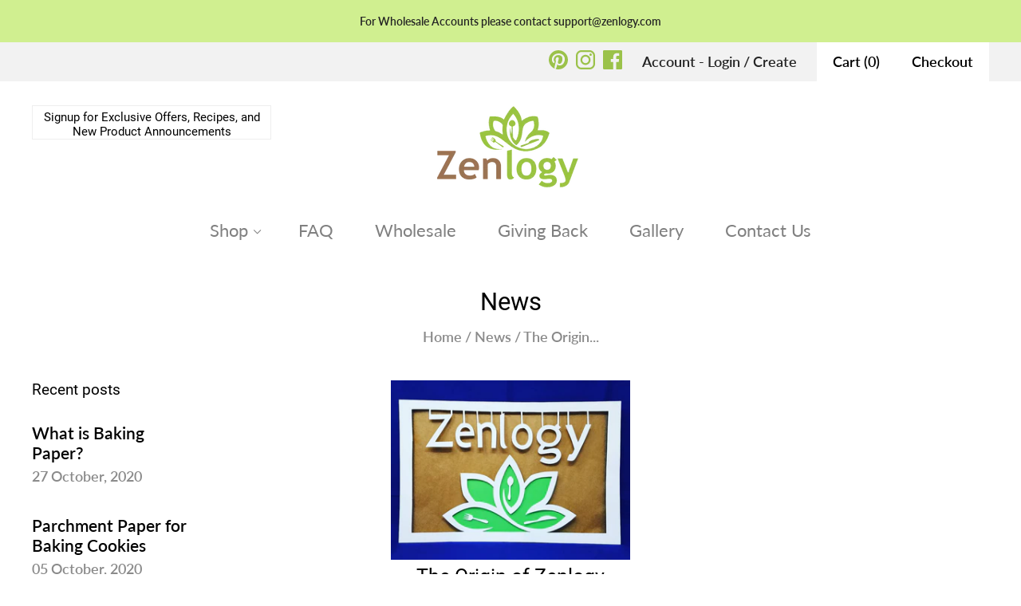

--- FILE ---
content_type: text/html; charset=utf-8
request_url: https://www.zenlogy.com/blogs/news/zenlogy-how-we-grew-from-a-dream-to-a-reality
body_size: 19315
content:
<meta name="facebook-domain-verification" content="elwr5uma1ui52qwacg5p42owgy8p6b" />


<!doctype html>
<html
  class="
    no-js
    loading
  "
>
<head>
  
 <meta name="p:domain_verify" content="a3ec703eb2944a8b91a1cea72bec68bf"/>

  <meta charset="utf-8">
  <meta http-equiv="X-UA-Compatible" content="IE=edge,chrome=1">

  <title> 
    The Origin of Zenlogy

    

    

    
  </title>

  
    <meta name="description" content="Like many brands, our story begins with the need for a product that didn’t exist. In 2014, while searching online for pre-cut parchment paper sheets, Zenlogy founder Jaya Patel quickly discovered that there was no option for unbleached parchment paper -- a healthier option that foregoes the use of a chlorine wash to bl" />
  

  
    <link rel="shortcut icon" href="//www.zenlogy.com/cdn/shop/files/zenlogy_logo1_400x214_879a36c3-7acb-44b7-a9df-7a414ad54fc0_32x32.png?v=1613164103" type="image/png" />
  

  <link rel="canonical" href="https://www.zenlogy.com/blogs/news/zenlogy-how-we-grew-from-a-dream-to-a-reality" />
  <meta name="viewport" content="width=device-width,initial-scale=1" />

  <script>window.performance && window.performance.mark && window.performance.mark('shopify.content_for_header.start');</script><meta name="google-site-verification" content="47LNfaXtDnZYnrri6IkCRFbalxqENs4dMDIiMxNXE5w">
<meta id="shopify-digital-wallet" name="shopify-digital-wallet" content="/16865683/digital_wallets/dialog">
<meta name="shopify-checkout-api-token" content="bbf8af30ce4493346c0d0dc4eae7547c">
<meta id="in-context-paypal-metadata" data-shop-id="16865683" data-venmo-supported="false" data-environment="production" data-locale="en_US" data-paypal-v4="true" data-currency="USD">
<link rel="alternate" type="application/atom+xml" title="Feed" href="/blogs/news.atom" />
<script async="async" src="/checkouts/internal/preloads.js?locale=en-US"></script>
<script id="apple-pay-shop-capabilities" type="application/json">{"shopId":16865683,"countryCode":"US","currencyCode":"USD","merchantCapabilities":["supports3DS"],"merchantId":"gid:\/\/shopify\/Shop\/16865683","merchantName":"Zenlogy","requiredBillingContactFields":["postalAddress","email"],"requiredShippingContactFields":["postalAddress","email"],"shippingType":"shipping","supportedNetworks":["visa","masterCard","amex","discover","elo","jcb"],"total":{"type":"pending","label":"Zenlogy","amount":"1.00"},"shopifyPaymentsEnabled":true,"supportsSubscriptions":true}</script>
<script id="shopify-features" type="application/json">{"accessToken":"bbf8af30ce4493346c0d0dc4eae7547c","betas":["rich-media-storefront-analytics"],"domain":"www.zenlogy.com","predictiveSearch":true,"shopId":16865683,"locale":"en"}</script>
<script>var Shopify = Shopify || {};
Shopify.shop = "zenlogy.myshopify.com";
Shopify.locale = "en";
Shopify.currency = {"active":"USD","rate":"1.0"};
Shopify.country = "US";
Shopify.theme = {"name":"Grid -- WPD","id":128212533430,"schema_name":"Grid","schema_version":"4.2.0","theme_store_id":718,"role":"main"};
Shopify.theme.handle = "null";
Shopify.theme.style = {"id":null,"handle":null};
Shopify.cdnHost = "www.zenlogy.com/cdn";
Shopify.routes = Shopify.routes || {};
Shopify.routes.root = "/";</script>
<script type="module">!function(o){(o.Shopify=o.Shopify||{}).modules=!0}(window);</script>
<script>!function(o){function n(){var o=[];function n(){o.push(Array.prototype.slice.apply(arguments))}return n.q=o,n}var t=o.Shopify=o.Shopify||{};t.loadFeatures=n(),t.autoloadFeatures=n()}(window);</script>
<script id="shop-js-analytics" type="application/json">{"pageType":"article"}</script>
<script defer="defer" async type="module" src="//www.zenlogy.com/cdn/shopifycloud/shop-js/modules/v2/client.init-shop-cart-sync_BT-GjEfc.en.esm.js"></script>
<script defer="defer" async type="module" src="//www.zenlogy.com/cdn/shopifycloud/shop-js/modules/v2/chunk.common_D58fp_Oc.esm.js"></script>
<script defer="defer" async type="module" src="//www.zenlogy.com/cdn/shopifycloud/shop-js/modules/v2/chunk.modal_xMitdFEc.esm.js"></script>
<script type="module">
  await import("//www.zenlogy.com/cdn/shopifycloud/shop-js/modules/v2/client.init-shop-cart-sync_BT-GjEfc.en.esm.js");
await import("//www.zenlogy.com/cdn/shopifycloud/shop-js/modules/v2/chunk.common_D58fp_Oc.esm.js");
await import("//www.zenlogy.com/cdn/shopifycloud/shop-js/modules/v2/chunk.modal_xMitdFEc.esm.js");

  window.Shopify.SignInWithShop?.initShopCartSync?.({"fedCMEnabled":true,"windoidEnabled":true});

</script>
<script>(function() {
  var isLoaded = false;
  function asyncLoad() {
    if (isLoaded) return;
    isLoaded = true;
    var urls = ["https:\/\/instafeed.nfcube.com\/cdn\/.js?shop=zenlogy.myshopify.com","https:\/\/static.klaviyo.com\/onsite\/js\/klaviyo.js?company_id=M2Hcvr\u0026shop=zenlogy.myshopify.com","https:\/\/cdn.ryviu.com\/v\/static\/js\/app.js?n=1\u0026shop=zenlogy.myshopify.com"];
    for (var i = 0; i < urls.length; i++) {
      var s = document.createElement('script');
      s.type = 'text/javascript';
      s.async = true;
      s.src = urls[i];
      var x = document.getElementsByTagName('script')[0];
      x.parentNode.insertBefore(s, x);
    }
  };
  if(window.attachEvent) {
    window.attachEvent('onload', asyncLoad);
  } else {
    window.addEventListener('load', asyncLoad, false);
  }
})();</script>
<script id="__st">var __st={"a":16865683,"offset":-25200,"reqid":"a4dd9727-2fa5-45dd-903b-898d14b3abe4-1769099101","pageurl":"www.zenlogy.com\/blogs\/news\/zenlogy-how-we-grew-from-a-dream-to-a-reality","s":"articles-28637659190","u":"c4b065f586e3","p":"article","rtyp":"article","rid":28637659190};</script>
<script>window.ShopifyPaypalV4VisibilityTracking = true;</script>
<script id="captcha-bootstrap">!function(){'use strict';const t='contact',e='account',n='new_comment',o=[[t,t],['blogs',n],['comments',n],[t,'customer']],c=[[e,'customer_login'],[e,'guest_login'],[e,'recover_customer_password'],[e,'create_customer']],r=t=>t.map((([t,e])=>`form[action*='/${t}']:not([data-nocaptcha='true']) input[name='form_type'][value='${e}']`)).join(','),a=t=>()=>t?[...document.querySelectorAll(t)].map((t=>t.form)):[];function s(){const t=[...o],e=r(t);return a(e)}const i='password',u='form_key',d=['recaptcha-v3-token','g-recaptcha-response','h-captcha-response',i],f=()=>{try{return window.sessionStorage}catch{return}},m='__shopify_v',_=t=>t.elements[u];function p(t,e,n=!1){try{const o=window.sessionStorage,c=JSON.parse(o.getItem(e)),{data:r}=function(t){const{data:e,action:n}=t;return t[m]||n?{data:e,action:n}:{data:t,action:n}}(c);for(const[e,n]of Object.entries(r))t.elements[e]&&(t.elements[e].value=n);n&&o.removeItem(e)}catch(o){console.error('form repopulation failed',{error:o})}}const l='form_type',E='cptcha';function T(t){t.dataset[E]=!0}const w=window,h=w.document,L='Shopify',v='ce_forms',y='captcha';let A=!1;((t,e)=>{const n=(g='f06e6c50-85a8-45c8-87d0-21a2b65856fe',I='https://cdn.shopify.com/shopifycloud/storefront-forms-hcaptcha/ce_storefront_forms_captcha_hcaptcha.v1.5.2.iife.js',D={infoText:'Protected by hCaptcha',privacyText:'Privacy',termsText:'Terms'},(t,e,n)=>{const o=w[L][v],c=o.bindForm;if(c)return c(t,g,e,D).then(n);var r;o.q.push([[t,g,e,D],n]),r=I,A||(h.body.append(Object.assign(h.createElement('script'),{id:'captcha-provider',async:!0,src:r})),A=!0)});var g,I,D;w[L]=w[L]||{},w[L][v]=w[L][v]||{},w[L][v].q=[],w[L][y]=w[L][y]||{},w[L][y].protect=function(t,e){n(t,void 0,e),T(t)},Object.freeze(w[L][y]),function(t,e,n,w,h,L){const[v,y,A,g]=function(t,e,n){const i=e?o:[],u=t?c:[],d=[...i,...u],f=r(d),m=r(i),_=r(d.filter((([t,e])=>n.includes(e))));return[a(f),a(m),a(_),s()]}(w,h,L),I=t=>{const e=t.target;return e instanceof HTMLFormElement?e:e&&e.form},D=t=>v().includes(t);t.addEventListener('submit',(t=>{const e=I(t);if(!e)return;const n=D(e)&&!e.dataset.hcaptchaBound&&!e.dataset.recaptchaBound,o=_(e),c=g().includes(e)&&(!o||!o.value);(n||c)&&t.preventDefault(),c&&!n&&(function(t){try{if(!f())return;!function(t){const e=f();if(!e)return;const n=_(t);if(!n)return;const o=n.value;o&&e.removeItem(o)}(t);const e=Array.from(Array(32),(()=>Math.random().toString(36)[2])).join('');!function(t,e){_(t)||t.append(Object.assign(document.createElement('input'),{type:'hidden',name:u})),t.elements[u].value=e}(t,e),function(t,e){const n=f();if(!n)return;const o=[...t.querySelectorAll(`input[type='${i}']`)].map((({name:t})=>t)),c=[...d,...o],r={};for(const[a,s]of new FormData(t).entries())c.includes(a)||(r[a]=s);n.setItem(e,JSON.stringify({[m]:1,action:t.action,data:r}))}(t,e)}catch(e){console.error('failed to persist form',e)}}(e),e.submit())}));const S=(t,e)=>{t&&!t.dataset[E]&&(n(t,e.some((e=>e===t))),T(t))};for(const o of['focusin','change'])t.addEventListener(o,(t=>{const e=I(t);D(e)&&S(e,y())}));const B=e.get('form_key'),M=e.get(l),P=B&&M;t.addEventListener('DOMContentLoaded',(()=>{const t=y();if(P)for(const e of t)e.elements[l].value===M&&p(e,B);[...new Set([...A(),...v().filter((t=>'true'===t.dataset.shopifyCaptcha))])].forEach((e=>S(e,t)))}))}(h,new URLSearchParams(w.location.search),n,t,e,['guest_login'])})(!0,!0)}();</script>
<script integrity="sha256-4kQ18oKyAcykRKYeNunJcIwy7WH5gtpwJnB7kiuLZ1E=" data-source-attribution="shopify.loadfeatures" defer="defer" src="//www.zenlogy.com/cdn/shopifycloud/storefront/assets/storefront/load_feature-a0a9edcb.js" crossorigin="anonymous"></script>
<script data-source-attribution="shopify.dynamic_checkout.dynamic.init">var Shopify=Shopify||{};Shopify.PaymentButton=Shopify.PaymentButton||{isStorefrontPortableWallets:!0,init:function(){window.Shopify.PaymentButton.init=function(){};var t=document.createElement("script");t.src="https://www.zenlogy.com/cdn/shopifycloud/portable-wallets/latest/portable-wallets.en.js",t.type="module",document.head.appendChild(t)}};
</script>
<script data-source-attribution="shopify.dynamic_checkout.buyer_consent">
  function portableWalletsHideBuyerConsent(e){var t=document.getElementById("shopify-buyer-consent"),n=document.getElementById("shopify-subscription-policy-button");t&&n&&(t.classList.add("hidden"),t.setAttribute("aria-hidden","true"),n.removeEventListener("click",e))}function portableWalletsShowBuyerConsent(e){var t=document.getElementById("shopify-buyer-consent"),n=document.getElementById("shopify-subscription-policy-button");t&&n&&(t.classList.remove("hidden"),t.removeAttribute("aria-hidden"),n.addEventListener("click",e))}window.Shopify?.PaymentButton&&(window.Shopify.PaymentButton.hideBuyerConsent=portableWalletsHideBuyerConsent,window.Shopify.PaymentButton.showBuyerConsent=portableWalletsShowBuyerConsent);
</script>
<script data-source-attribution="shopify.dynamic_checkout.cart.bootstrap">document.addEventListener("DOMContentLoaded",(function(){function t(){return document.querySelector("shopify-accelerated-checkout-cart, shopify-accelerated-checkout")}if(t())Shopify.PaymentButton.init();else{new MutationObserver((function(e,n){t()&&(Shopify.PaymentButton.init(),n.disconnect())})).observe(document.body,{childList:!0,subtree:!0})}}));
</script>
<link id="shopify-accelerated-checkout-styles" rel="stylesheet" media="screen" href="https://www.zenlogy.com/cdn/shopifycloud/portable-wallets/latest/accelerated-checkout-backwards-compat.css" crossorigin="anonymous">
<style id="shopify-accelerated-checkout-cart">
        #shopify-buyer-consent {
  margin-top: 1em;
  display: inline-block;
  width: 100%;
}

#shopify-buyer-consent.hidden {
  display: none;
}

#shopify-subscription-policy-button {
  background: none;
  border: none;
  padding: 0;
  text-decoration: underline;
  font-size: inherit;
  cursor: pointer;
}

#shopify-subscription-policy-button::before {
  box-shadow: none;
}

      </style>

<script>window.performance && window.performance.mark && window.performance.mark('shopify.content_for_header.end');</script>

  

<meta property="og:site_name" content="Zenlogy" />
<meta property="og:url" content="https://www.zenlogy.com/blogs/news/zenlogy-how-we-grew-from-a-dream-to-a-reality" />
<meta property="og:title" content="The Origin of Zenlogy" />

  <meta property="og:description" content="Like many brands, our story begins with the need for a product that didn’t exist. In 2014, while searching online for pre-cut parchment paper sheets, Zenlogy founder Jaya Patel quickly discovered that there was no option for unbleached parchment paper -- a healthier option that foregoes the use of a chlorine wash to bl" />


  <meta property="og:type" content="article">
  
    <meta property="og:image" content="http://www.zenlogy.com/cdn/shop/articles/papercut_grande.jpg?v=1547250800" />
    <meta property="og:image:secure_url" content="https://www.zenlogy.com/cdn/shop/articles/papercut_grande.jpg?v=1547250800" />
  




<meta name="twitter:card" content="summary">



  <meta property="twitter:description" content="Like many brands, our story begins with the need for a product that didn’t exist. In 2014, while searching online for pre-cut parchment paper sheets, Zenlogy founder Jaya Patel quickly discovered that there was no option for unbleached parchment paper -- a healthier option that foregoes the use of a chlorine wash to bl" />


<meta name="twitter:url" content="https://www.zenlogy.com/blogs/news/zenlogy-how-we-grew-from-a-dream-to-a-reality">


  <meta name="twitter:title" content="The Origin of Zenlogy" />
  
    <meta property="twitter:image" content="//www.zenlogy.com/cdn/shop/articles/papercut_grande.jpg?v=1547250800" />
 



  <!-- Theme CSS -->
  <link href="//www.zenlogy.com/cdn/shop/t/20/assets/theme.scss.css?v=120584047294553037031701972315" rel="stylesheet" type="text/css" media="all" />

  

  <!-- Third Party JS Libraries -->
  <script src="//www.zenlogy.com/cdn/shop/t/20/assets/modernizr-2.8.2.min.js?v=38612161053245547031641800450" type="text/javascript"></script>

  <!-- Theme object -->
  <script>
  var Theme = {};
  Theme.version = "4.2.0";

  Theme.currency = 'USD';
  Theme.defaultCurrency = 'USD';
  Theme.moneyFormat = "${{amount}}";
  Theme.moneyFormatCurrency = "${{amount}} USD";

  Theme.pleaseSelectText = "Please Select";

  Theme.addToCartSuccess = "**product** has been successfully added to your **cart_link**. Feel free to **continue_link** or **checkout_link**.";

  

  Theme.shippingCalculator = true;
  Theme.shippingButton = "Calculate shipping";
  Theme.shippingDisabled = "Calculating...";

  

  Theme.shippingCalcErrorMessage = "Error: zip / postal code **error_message**";
  Theme.shippingCalcMultiRates = "There are **number_of_rates** shipping rates available for **address**, starting at **rate**.";
  Theme.shippingCalcOneRate = "There is one shipping rate available for **address**.";
  Theme.shippingCalcNoRates = "We do not ship to this destination.";
  Theme.shippingCalcRateValues = "**rate_title** at **rate**";

  
</script>


  <script>
    window.products = {};
  </script>


 <script>
    var scmCustomCss= ``;
    var scmLanguage= (typeof scmLanguage == "undefined" || scmLanguage == null) ? `
  {
    "box_reviews": {
      "title_info": "Customer reviews",
      "average_info": "out of 5",
      "before_number": "Based on ",
      "after_number": " reviews",
      "all_reviews": "All reviews",
      "highlight_tab": "Reviews for other products",
      "reviews_tab": "Reviews"
    },
    "box_write": {
      "title_write": "Write A Review",
      "before_star": "Your rating",
      "input_name": "Your name",
      "input_email": "Your email",
      "input_text_area": "Enter your feedback here",
      "input_photo": "ADD PHOTO",
      "button_write": "Submit Review",
      "write_cancel": "Cancel",
      "message_error_character": "Please replace the &#39;&lt;,&gt;&#39; character with the equivalent character",
      "message_error_file_upload": "Please upload a file smaller than 2MB.",
      "message_error_video_upload": "Please upload a video file smaller than 50MB",
      "message_error_type_media_upload": "Not support this file.",
      "message_success": "Thank you!",
      "message_fail": "Submitted unsuccessfully!"
    },
    "reviews_list": {
      "view_product": "See product",
      "read_more": "Read more",
      "helpful": "Translation missing: en.smart_aliexpress_review.reviews_list.helpful",
      "reply": "Shop owner replied: ",
      "button_load_more": "Load more",
      "purchased": "Purchased"
    },
    "sort_box" : {
        "reviews": "Sort reviews",
        "content": "Sort by content",
        "pictures": "Sort by photo",
        "date": "Sort by date",
        "rating": "Sort by rating"
    },
    "empty_page" : {
        "title": "Customer Reviews",
        "des": "This product has no review. Be the first one to review it"
    },
    "thank_you" : {
        "title": "Your review has been submitted!",
        "des": "This message will automatically close in 8 seconds."
    },
    "discount": {
      "title": "Use the following discount code for {{discount_value}} off your next purchase",
      "des": "We&#39;ll also send it by email",
      "action": "Continue",
      "badge": "Get {{discount_value}} off",
      "photo": "Upload photo reviews to get {{discount_value}} off discount instantly"
    }
  }` : scmLanguage;
</script>

	  
<!-- RYVIU APP :: Settings global -->	
    <script> var ryviu_global_settings = {"form":{"showTitle":true,"titleForm":"Rate Us","titleName":"Your Name","colorInput":"#464646","colorTitle":"#696969","noticeName":"Your name is required field","titleEmail":"Your Email","autoPublish":true,"colorNotice":"#dd2c00","colorSubmit":"#ffffff","noticeEmail":"Your email is required and valid email","titleSubmit":"Submit Your Review","titleSubject":"Review Title","titleSuccess":"Thank you! Your review is submited.","colorStarForm":"#ececec","noticeSubject":"Title is required field","showtitleForm":true,"titleMessenger":"Review Content","noticeMessenger":"Your review is required field","placeholderName":"John Smith","starActivecolor":"#fdbc00","backgroundSubmit":"#00aeef","placeholderEmail":"example@yourdomain.com","placeholderSubject":"Look great","placeholderMessenger":"Write something","loadAfterContentLoaded":true},"questions":{"by_text":"Author","of_text":"of","on_text":"am","des_form":"Ask a question to the community here","approving":true,"name_form":"Your Name","email_form":"Your E-Mail Adresse","input_text":"Have a question? Search for answers","title_form":"No answer found?","answer_form":"Your answers","answer_text":"Answer question","newest_text":"Latest New","notice_form":"Complete before submitting","submit_form":"Send a question","helpful_text":"Most helpful","showing_text":"Show","question_form":"Your question","titleCustomer":"","community_text":"Ask the community here","questions_text":"questions","title_answer_form":"Answer question","ask_community_text":"Ask the community","submit_answer_form":"Send a reply","write_question_text":"Ask a question","question_answer_form":"Question","placeholder_answer_form":"Answer is a required field!","placeholder_question_form":"Question is a required field!"},"review_widget":{"star":1,"style":"style2","title":true,"ofText":"of","tstar1":"Terrible","tstar2":"Poor","tstar3":"Average","tstar4":"Very Good","tstar5":"Excellent","nostars":false,"nowrite":false,"hideFlag":false,"hidedate":false,"noavatar":false,"noreview":true,"order_by":"late","showText":"Show:","showspam":true,"noReviews":"No reviews","outofText":"out of","random_to":20,"ryplyText":"Comment","starStyle":"style1","starcolor":"#e6e6e6","starsText":"stars","colorTitle":"#6c8187","colorWrite":"#ffffff","customDate":"dd\/MM\/yy","dateSelect":"dateDefaut","helpulText":"Is this helpful?","latestText":"Latest","nolastname":false,"oldestText":"Oldest","paddingTop":"0","reviewText":"review","sortbyText":"Sort by:","starHeight":13,"titleWrite":"Write a review","borderColor":"#ffffff","borderStyle":"solid","borderWidth":"0","colorAvatar":"#f8f8f8","firstReview":"Write a first review now","paddingLeft":"0","random_from":0,"reviewsText":"reviews","showingText":"Showing","disableReply":true,"paddingRight":"0","payment_type":"Monthly","textVerified":"Verified Purchase","colorVerified":"#05d92d","customer_name":"show_last","disableHelpul":false,"disableWidget":false,"paddingBottom":"0","titleCustomer":"Customer Reviews","filter_reviews":"all","backgroundRyviu":"transparent","backgroundWrite":"#ffb102","disablePurchase":false,"starActiveStyle":"style1","starActivecolor":"#fdbc00","show_title_customer":false,"filter_reviews_local":"US"},"design_settings":{"date":"timeago","sort":"late","showing":30,"url_shop":"www.zenlogy.com","approving":true,"colection":true,"no_number":false,"no_review":true,"defautDate":"timeago","defaultDate":"timeago","client_theme":"default","verify_reply":true,"verify_review":true,"reviews_per_page":15,"aimgs":false}};</script>
<!-- RYVIU APP -->

  <!-- Google tag (gtag.js) -->
<script async src="https://www.googletagmanager.com/gtag/js?id=AW-942624213"></script>
<script>
  window.dataLayer = window.dataLayer || [];
  function gtag(){dataLayer.push(arguments);}
  gtag('js', new Date());

  gtag('config', 'AW-942624213');
</script>

  <!-- Google tag (gtag.js) -->
<script async src="https://www.googletagmanager.com/gtag/js?id=G-CVC7PDJS6W"></script>
<script>
  window.dataLayer = window.dataLayer || [];
  function gtag(){dataLayer.push(arguments);}
  gtag('js', new Date());

  gtag('config', 'G-CVC7PDJS6W');
</script>
  
<link href="https://monorail-edge.shopifysvc.com" rel="dns-prefetch">
<script>(function(){if ("sendBeacon" in navigator && "performance" in window) {try {var session_token_from_headers = performance.getEntriesByType('navigation')[0].serverTiming.find(x => x.name == '_s').description;} catch {var session_token_from_headers = undefined;}var session_cookie_matches = document.cookie.match(/_shopify_s=([^;]*)/);var session_token_from_cookie = session_cookie_matches && session_cookie_matches.length === 2 ? session_cookie_matches[1] : "";var session_token = session_token_from_headers || session_token_from_cookie || "";function handle_abandonment_event(e) {var entries = performance.getEntries().filter(function(entry) {return /monorail-edge.shopifysvc.com/.test(entry.name);});if (!window.abandonment_tracked && entries.length === 0) {window.abandonment_tracked = true;var currentMs = Date.now();var navigation_start = performance.timing.navigationStart;var payload = {shop_id: 16865683,url: window.location.href,navigation_start,duration: currentMs - navigation_start,session_token,page_type: "article"};window.navigator.sendBeacon("https://monorail-edge.shopifysvc.com/v1/produce", JSON.stringify({schema_id: "online_store_buyer_site_abandonment/1.1",payload: payload,metadata: {event_created_at_ms: currentMs,event_sent_at_ms: currentMs}}));}}window.addEventListener('pagehide', handle_abandonment_event);}}());</script>
<script id="web-pixels-manager-setup">(function e(e,d,r,n,o){if(void 0===o&&(o={}),!Boolean(null===(a=null===(i=window.Shopify)||void 0===i?void 0:i.analytics)||void 0===a?void 0:a.replayQueue)){var i,a;window.Shopify=window.Shopify||{};var t=window.Shopify;t.analytics=t.analytics||{};var s=t.analytics;s.replayQueue=[],s.publish=function(e,d,r){return s.replayQueue.push([e,d,r]),!0};try{self.performance.mark("wpm:start")}catch(e){}var l=function(){var e={modern:/Edge?\/(1{2}[4-9]|1[2-9]\d|[2-9]\d{2}|\d{4,})\.\d+(\.\d+|)|Firefox\/(1{2}[4-9]|1[2-9]\d|[2-9]\d{2}|\d{4,})\.\d+(\.\d+|)|Chrom(ium|e)\/(9{2}|\d{3,})\.\d+(\.\d+|)|(Maci|X1{2}).+ Version\/(15\.\d+|(1[6-9]|[2-9]\d|\d{3,})\.\d+)([,.]\d+|)( \(\w+\)|)( Mobile\/\w+|) Safari\/|Chrome.+OPR\/(9{2}|\d{3,})\.\d+\.\d+|(CPU[ +]OS|iPhone[ +]OS|CPU[ +]iPhone|CPU IPhone OS|CPU iPad OS)[ +]+(15[._]\d+|(1[6-9]|[2-9]\d|\d{3,})[._]\d+)([._]\d+|)|Android:?[ /-](13[3-9]|1[4-9]\d|[2-9]\d{2}|\d{4,})(\.\d+|)(\.\d+|)|Android.+Firefox\/(13[5-9]|1[4-9]\d|[2-9]\d{2}|\d{4,})\.\d+(\.\d+|)|Android.+Chrom(ium|e)\/(13[3-9]|1[4-9]\d|[2-9]\d{2}|\d{4,})\.\d+(\.\d+|)|SamsungBrowser\/([2-9]\d|\d{3,})\.\d+/,legacy:/Edge?\/(1[6-9]|[2-9]\d|\d{3,})\.\d+(\.\d+|)|Firefox\/(5[4-9]|[6-9]\d|\d{3,})\.\d+(\.\d+|)|Chrom(ium|e)\/(5[1-9]|[6-9]\d|\d{3,})\.\d+(\.\d+|)([\d.]+$|.*Safari\/(?![\d.]+ Edge\/[\d.]+$))|(Maci|X1{2}).+ Version\/(10\.\d+|(1[1-9]|[2-9]\d|\d{3,})\.\d+)([,.]\d+|)( \(\w+\)|)( Mobile\/\w+|) Safari\/|Chrome.+OPR\/(3[89]|[4-9]\d|\d{3,})\.\d+\.\d+|(CPU[ +]OS|iPhone[ +]OS|CPU[ +]iPhone|CPU IPhone OS|CPU iPad OS)[ +]+(10[._]\d+|(1[1-9]|[2-9]\d|\d{3,})[._]\d+)([._]\d+|)|Android:?[ /-](13[3-9]|1[4-9]\d|[2-9]\d{2}|\d{4,})(\.\d+|)(\.\d+|)|Mobile Safari.+OPR\/([89]\d|\d{3,})\.\d+\.\d+|Android.+Firefox\/(13[5-9]|1[4-9]\d|[2-9]\d{2}|\d{4,})\.\d+(\.\d+|)|Android.+Chrom(ium|e)\/(13[3-9]|1[4-9]\d|[2-9]\d{2}|\d{4,})\.\d+(\.\d+|)|Android.+(UC? ?Browser|UCWEB|U3)[ /]?(15\.([5-9]|\d{2,})|(1[6-9]|[2-9]\d|\d{3,})\.\d+)\.\d+|SamsungBrowser\/(5\.\d+|([6-9]|\d{2,})\.\d+)|Android.+MQ{2}Browser\/(14(\.(9|\d{2,})|)|(1[5-9]|[2-9]\d|\d{3,})(\.\d+|))(\.\d+|)|K[Aa][Ii]OS\/(3\.\d+|([4-9]|\d{2,})\.\d+)(\.\d+|)/},d=e.modern,r=e.legacy,n=navigator.userAgent;return n.match(d)?"modern":n.match(r)?"legacy":"unknown"}(),u="modern"===l?"modern":"legacy",c=(null!=n?n:{modern:"",legacy:""})[u],f=function(e){return[e.baseUrl,"/wpm","/b",e.hashVersion,"modern"===e.buildTarget?"m":"l",".js"].join("")}({baseUrl:d,hashVersion:r,buildTarget:u}),m=function(e){var d=e.version,r=e.bundleTarget,n=e.surface,o=e.pageUrl,i=e.monorailEndpoint;return{emit:function(e){var a=e.status,t=e.errorMsg,s=(new Date).getTime(),l=JSON.stringify({metadata:{event_sent_at_ms:s},events:[{schema_id:"web_pixels_manager_load/3.1",payload:{version:d,bundle_target:r,page_url:o,status:a,surface:n,error_msg:t},metadata:{event_created_at_ms:s}}]});if(!i)return console&&console.warn&&console.warn("[Web Pixels Manager] No Monorail endpoint provided, skipping logging."),!1;try{return self.navigator.sendBeacon.bind(self.navigator)(i,l)}catch(e){}var u=new XMLHttpRequest;try{return u.open("POST",i,!0),u.setRequestHeader("Content-Type","text/plain"),u.send(l),!0}catch(e){return console&&console.warn&&console.warn("[Web Pixels Manager] Got an unhandled error while logging to Monorail."),!1}}}}({version:r,bundleTarget:l,surface:e.surface,pageUrl:self.location.href,monorailEndpoint:e.monorailEndpoint});try{o.browserTarget=l,function(e){var d=e.src,r=e.async,n=void 0===r||r,o=e.onload,i=e.onerror,a=e.sri,t=e.scriptDataAttributes,s=void 0===t?{}:t,l=document.createElement("script"),u=document.querySelector("head"),c=document.querySelector("body");if(l.async=n,l.src=d,a&&(l.integrity=a,l.crossOrigin="anonymous"),s)for(var f in s)if(Object.prototype.hasOwnProperty.call(s,f))try{l.dataset[f]=s[f]}catch(e){}if(o&&l.addEventListener("load",o),i&&l.addEventListener("error",i),u)u.appendChild(l);else{if(!c)throw new Error("Did not find a head or body element to append the script");c.appendChild(l)}}({src:f,async:!0,onload:function(){if(!function(){var e,d;return Boolean(null===(d=null===(e=window.Shopify)||void 0===e?void 0:e.analytics)||void 0===d?void 0:d.initialized)}()){var d=window.webPixelsManager.init(e)||void 0;if(d){var r=window.Shopify.analytics;r.replayQueue.forEach((function(e){var r=e[0],n=e[1],o=e[2];d.publishCustomEvent(r,n,o)})),r.replayQueue=[],r.publish=d.publishCustomEvent,r.visitor=d.visitor,r.initialized=!0}}},onerror:function(){return m.emit({status:"failed",errorMsg:"".concat(f," has failed to load")})},sri:function(e){var d=/^sha384-[A-Za-z0-9+/=]+$/;return"string"==typeof e&&d.test(e)}(c)?c:"",scriptDataAttributes:o}),m.emit({status:"loading"})}catch(e){m.emit({status:"failed",errorMsg:(null==e?void 0:e.message)||"Unknown error"})}}})({shopId: 16865683,storefrontBaseUrl: "https://www.zenlogy.com",extensionsBaseUrl: "https://extensions.shopifycdn.com/cdn/shopifycloud/web-pixels-manager",monorailEndpoint: "https://monorail-edge.shopifysvc.com/unstable/produce_batch",surface: "storefront-renderer",enabledBetaFlags: ["2dca8a86"],webPixelsConfigList: [{"id":"498729142","configuration":"{\"config\":\"{\\\"pixel_id\\\":\\\"AW-942624213\\\",\\\"target_country\\\":\\\"US\\\",\\\"gtag_events\\\":[{\\\"type\\\":\\\"search\\\",\\\"action_label\\\":\\\"AW-942624213\\\/SHaKCOjQiIoBENWbvcED\\\"},{\\\"type\\\":\\\"begin_checkout\\\",\\\"action_label\\\":\\\"AW-942624213\\\/5yikCOXQiIoBENWbvcED\\\"},{\\\"type\\\":\\\"view_item\\\",\\\"action_label\\\":[\\\"AW-942624213\\\/xjcuCN_QiIoBENWbvcED\\\",\\\"MC-V9TFNQJ4E3\\\"]},{\\\"type\\\":\\\"purchase\\\",\\\"action_label\\\":[\\\"AW-942624213\\\/zElDCNzQiIoBENWbvcED\\\",\\\"MC-V9TFNQJ4E3\\\"]},{\\\"type\\\":\\\"page_view\\\",\\\"action_label\\\":[\\\"AW-942624213\\\/A4B8CNnQiIoBENWbvcED\\\",\\\"MC-V9TFNQJ4E3\\\"]},{\\\"type\\\":\\\"add_payment_info\\\",\\\"action_label\\\":\\\"AW-942624213\\\/YQMqCOvQiIoBENWbvcED\\\"},{\\\"type\\\":\\\"add_to_cart\\\",\\\"action_label\\\":\\\"AW-942624213\\\/6dw6COLQiIoBENWbvcED\\\"}],\\\"enable_monitoring_mode\\\":false}\"}","eventPayloadVersion":"v1","runtimeContext":"OPEN","scriptVersion":"b2a88bafab3e21179ed38636efcd8a93","type":"APP","apiClientId":1780363,"privacyPurposes":[],"dataSharingAdjustments":{"protectedCustomerApprovalScopes":["read_customer_address","read_customer_email","read_customer_name","read_customer_personal_data","read_customer_phone"]}},{"id":"137003190","configuration":"{\"pixel_id\":\"235138987698943\",\"pixel_type\":\"facebook_pixel\",\"metaapp_system_user_token\":\"-\"}","eventPayloadVersion":"v1","runtimeContext":"OPEN","scriptVersion":"ca16bc87fe92b6042fbaa3acc2fbdaa6","type":"APP","apiClientId":2329312,"privacyPurposes":["ANALYTICS","MARKETING","SALE_OF_DATA"],"dataSharingAdjustments":{"protectedCustomerApprovalScopes":["read_customer_address","read_customer_email","read_customer_name","read_customer_personal_data","read_customer_phone"]}},{"id":"61964470","configuration":"{\"tagID\":\"2612541056538\"}","eventPayloadVersion":"v1","runtimeContext":"STRICT","scriptVersion":"18031546ee651571ed29edbe71a3550b","type":"APP","apiClientId":3009811,"privacyPurposes":["ANALYTICS","MARKETING","SALE_OF_DATA"],"dataSharingAdjustments":{"protectedCustomerApprovalScopes":["read_customer_address","read_customer_email","read_customer_name","read_customer_personal_data","read_customer_phone"]}},{"id":"shopify-app-pixel","configuration":"{}","eventPayloadVersion":"v1","runtimeContext":"STRICT","scriptVersion":"0450","apiClientId":"shopify-pixel","type":"APP","privacyPurposes":["ANALYTICS","MARKETING"]},{"id":"shopify-custom-pixel","eventPayloadVersion":"v1","runtimeContext":"LAX","scriptVersion":"0450","apiClientId":"shopify-pixel","type":"CUSTOM","privacyPurposes":["ANALYTICS","MARKETING"]}],isMerchantRequest: false,initData: {"shop":{"name":"Zenlogy","paymentSettings":{"currencyCode":"USD"},"myshopifyDomain":"zenlogy.myshopify.com","countryCode":"US","storefrontUrl":"https:\/\/www.zenlogy.com"},"customer":null,"cart":null,"checkout":null,"productVariants":[],"purchasingCompany":null},},"https://www.zenlogy.com/cdn","fcfee988w5aeb613cpc8e4bc33m6693e112",{"modern":"","legacy":""},{"shopId":"16865683","storefrontBaseUrl":"https:\/\/www.zenlogy.com","extensionBaseUrl":"https:\/\/extensions.shopifycdn.com\/cdn\/shopifycloud\/web-pixels-manager","surface":"storefront-renderer","enabledBetaFlags":"[\"2dca8a86\"]","isMerchantRequest":"false","hashVersion":"fcfee988w5aeb613cpc8e4bc33m6693e112","publish":"custom","events":"[[\"page_viewed\",{}]]"});</script><script>
  window.ShopifyAnalytics = window.ShopifyAnalytics || {};
  window.ShopifyAnalytics.meta = window.ShopifyAnalytics.meta || {};
  window.ShopifyAnalytics.meta.currency = 'USD';
  var meta = {"page":{"pageType":"article","resourceType":"article","resourceId":28637659190,"requestId":"a4dd9727-2fa5-45dd-903b-898d14b3abe4-1769099101"}};
  for (var attr in meta) {
    window.ShopifyAnalytics.meta[attr] = meta[attr];
  }
</script>
<script class="analytics">
  (function () {
    var customDocumentWrite = function(content) {
      var jquery = null;

      if (window.jQuery) {
        jquery = window.jQuery;
      } else if (window.Checkout && window.Checkout.$) {
        jquery = window.Checkout.$;
      }

      if (jquery) {
        jquery('body').append(content);
      }
    };

    var hasLoggedConversion = function(token) {
      if (token) {
        return document.cookie.indexOf('loggedConversion=' + token) !== -1;
      }
      return false;
    }

    var setCookieIfConversion = function(token) {
      if (token) {
        var twoMonthsFromNow = new Date(Date.now());
        twoMonthsFromNow.setMonth(twoMonthsFromNow.getMonth() + 2);

        document.cookie = 'loggedConversion=' + token + '; expires=' + twoMonthsFromNow;
      }
    }

    var trekkie = window.ShopifyAnalytics.lib = window.trekkie = window.trekkie || [];
    if (trekkie.integrations) {
      return;
    }
    trekkie.methods = [
      'identify',
      'page',
      'ready',
      'track',
      'trackForm',
      'trackLink'
    ];
    trekkie.factory = function(method) {
      return function() {
        var args = Array.prototype.slice.call(arguments);
        args.unshift(method);
        trekkie.push(args);
        return trekkie;
      };
    };
    for (var i = 0; i < trekkie.methods.length; i++) {
      var key = trekkie.methods[i];
      trekkie[key] = trekkie.factory(key);
    }
    trekkie.load = function(config) {
      trekkie.config = config || {};
      trekkie.config.initialDocumentCookie = document.cookie;
      var first = document.getElementsByTagName('script')[0];
      var script = document.createElement('script');
      script.type = 'text/javascript';
      script.onerror = function(e) {
        var scriptFallback = document.createElement('script');
        scriptFallback.type = 'text/javascript';
        scriptFallback.onerror = function(error) {
                var Monorail = {
      produce: function produce(monorailDomain, schemaId, payload) {
        var currentMs = new Date().getTime();
        var event = {
          schema_id: schemaId,
          payload: payload,
          metadata: {
            event_created_at_ms: currentMs,
            event_sent_at_ms: currentMs
          }
        };
        return Monorail.sendRequest("https://" + monorailDomain + "/v1/produce", JSON.stringify(event));
      },
      sendRequest: function sendRequest(endpointUrl, payload) {
        // Try the sendBeacon API
        if (window && window.navigator && typeof window.navigator.sendBeacon === 'function' && typeof window.Blob === 'function' && !Monorail.isIos12()) {
          var blobData = new window.Blob([payload], {
            type: 'text/plain'
          });

          if (window.navigator.sendBeacon(endpointUrl, blobData)) {
            return true;
          } // sendBeacon was not successful

        } // XHR beacon

        var xhr = new XMLHttpRequest();

        try {
          xhr.open('POST', endpointUrl);
          xhr.setRequestHeader('Content-Type', 'text/plain');
          xhr.send(payload);
        } catch (e) {
          console.log(e);
        }

        return false;
      },
      isIos12: function isIos12() {
        return window.navigator.userAgent.lastIndexOf('iPhone; CPU iPhone OS 12_') !== -1 || window.navigator.userAgent.lastIndexOf('iPad; CPU OS 12_') !== -1;
      }
    };
    Monorail.produce('monorail-edge.shopifysvc.com',
      'trekkie_storefront_load_errors/1.1',
      {shop_id: 16865683,
      theme_id: 128212533430,
      app_name: "storefront",
      context_url: window.location.href,
      source_url: "//www.zenlogy.com/cdn/s/trekkie.storefront.1bbfab421998800ff09850b62e84b8915387986d.min.js"});

        };
        scriptFallback.async = true;
        scriptFallback.src = '//www.zenlogy.com/cdn/s/trekkie.storefront.1bbfab421998800ff09850b62e84b8915387986d.min.js';
        first.parentNode.insertBefore(scriptFallback, first);
      };
      script.async = true;
      script.src = '//www.zenlogy.com/cdn/s/trekkie.storefront.1bbfab421998800ff09850b62e84b8915387986d.min.js';
      first.parentNode.insertBefore(script, first);
    };
    trekkie.load(
      {"Trekkie":{"appName":"storefront","development":false,"defaultAttributes":{"shopId":16865683,"isMerchantRequest":null,"themeId":128212533430,"themeCityHash":"18233111147790345315","contentLanguage":"en","currency":"USD","eventMetadataId":"b5b65043-8055-4deb-b564-43ddc1d58173"},"isServerSideCookieWritingEnabled":true,"monorailRegion":"shop_domain","enabledBetaFlags":["65f19447"]},"Session Attribution":{},"S2S":{"facebookCapiEnabled":true,"source":"trekkie-storefront-renderer","apiClientId":580111}}
    );

    var loaded = false;
    trekkie.ready(function() {
      if (loaded) return;
      loaded = true;

      window.ShopifyAnalytics.lib = window.trekkie;

      var originalDocumentWrite = document.write;
      document.write = customDocumentWrite;
      try { window.ShopifyAnalytics.merchantGoogleAnalytics.call(this); } catch(error) {};
      document.write = originalDocumentWrite;

      window.ShopifyAnalytics.lib.page(null,{"pageType":"article","resourceType":"article","resourceId":28637659190,"requestId":"a4dd9727-2fa5-45dd-903b-898d14b3abe4-1769099101","shopifyEmitted":true});

      var match = window.location.pathname.match(/checkouts\/(.+)\/(thank_you|post_purchase)/)
      var token = match? match[1]: undefined;
      if (!hasLoggedConversion(token)) {
        setCookieIfConversion(token);
        
      }
    });


        var eventsListenerScript = document.createElement('script');
        eventsListenerScript.async = true;
        eventsListenerScript.src = "//www.zenlogy.com/cdn/shopifycloud/storefront/assets/shop_events_listener-3da45d37.js";
        document.getElementsByTagName('head')[0].appendChild(eventsListenerScript);

})();</script>
  <script>
  if (!window.ga || (window.ga && typeof window.ga !== 'function')) {
    window.ga = function ga() {
      (window.ga.q = window.ga.q || []).push(arguments);
      if (window.Shopify && window.Shopify.analytics && typeof window.Shopify.analytics.publish === 'function') {
        window.Shopify.analytics.publish("ga_stub_called", {}, {sendTo: "google_osp_migration"});
      }
      console.error("Shopify's Google Analytics stub called with:", Array.from(arguments), "\nSee https://help.shopify.com/manual/promoting-marketing/pixels/pixel-migration#google for more information.");
    };
    if (window.Shopify && window.Shopify.analytics && typeof window.Shopify.analytics.publish === 'function') {
      window.Shopify.analytics.publish("ga_stub_initialized", {}, {sendTo: "google_osp_migration"});
    }
  }
</script>
<script
  defer
  src="https://www.zenlogy.com/cdn/shopifycloud/perf-kit/shopify-perf-kit-3.0.4.min.js"
  data-application="storefront-renderer"
  data-shop-id="16865683"
  data-render-region="gcp-us-central1"
  data-page-type="article"
  data-theme-instance-id="128212533430"
  data-theme-name="Grid"
  data-theme-version="4.2.0"
  data-monorail-region="shop_domain"
  data-resource-timing-sampling-rate="10"
  data-shs="true"
  data-shs-beacon="true"
  data-shs-export-with-fetch="true"
  data-shs-logs-sample-rate="1"
  data-shs-beacon-endpoint="https://www.zenlogy.com/api/collect"
></script>
</head>

<body
  class="
    template-article 
    
  "
>
  










<section
  class="quickshop"
  data-quickshop
  data-quickshop-settings-sha256="b9842ae0e2c8b652e717bc0c9a81f70ecbcf2e6f36caf4f905598f3ae213a458"
>
  <div class="quickshop-content" data-quickshop-content>
    <button class="quickshop-close" data-quickshop-close>
      <img src="//www.zenlogy.com/cdn/shop/t/20/assets/close-icon.svg?v=70987211519237938281641800447">
    </button>

    <div class="quickshop-product" data-quickshop-product-inject></div>
  </div>

  <span class="spinner quickshop-spinner">
    <span></span>
    <span></span>
    <span></span>
  </span>
</section>


  <div id="shopify-section-pxs-announcement-bar" class="shopify-section"><script
  type="application/json"
  data-section-type="pxs-announcement-bar"
  data-section-id="pxs-announcement-bar"
></script>













<a
  class="pxs-announcement-bar"
  style="
    color: #242424;
    background-color: #d0ef90
  "
  
    href="/pages/shipping-return-policy"
  
>
  
    <span class="pxs-announcement-bar-text-mobile">
      For Wholesale Accounts please contact support@zenlogy.com
    </span>
  

  
    <span class="pxs-announcement-bar-text-desktop">
      For Wholesale Accounts please contact support@zenlogy.com
    </span>
  
</a>



</div>

  <div id="shopify-section-header" class="shopify-section">
<section
  class="header header-layout-default   header-content-width   "
  
  
  data-section-id="header"
  data-section-type="header">
  <header
    class="main-header"
    role="banner"
    data-header-main
  >
    <div class="header-tools-wrapper">
      <div class="header-tools">

        <div class="aligned-left">
          <div id="coin-container"></div>
          <div data-header-currency-switcher>
            
          </div>
        </div>

        <div class="aligned-right">
        
          <a class="social-link social-link-pinterest" title="Pinterest" href="https://www.pinterest.com/zenlogy/" target="_blank">
    <svg width="24" height="24" viewBox="0 0 24 24" xmlns="http://www.w3.org/2000/svg">
  <path fill="currentColor" fill-rule="evenodd" d="M0 12c0 4.913 2.955 9.135 7.184 10.991-.034-.837-.005-1.844.208-2.756l1.544-6.538s-.383-.766-.383-1.9c0-1.778 1.032-3.106 2.315-3.106 1.09 0 1.618.82 1.618 1.803 0 1.096-.7 2.737-1.06 4.257-.3 1.274.638 2.312 1.894 2.312 2.274 0 3.805-2.92 3.805-6.38 0-2.63-1.771-4.598-4.993-4.598-3.64 0-5.907 2.714-5.907 5.745 0 1.047.307 1.784.79 2.354.223.264.253.368.172.67-.056.219-.189.752-.244.963-.08.303-.326.413-.6.3-1.678-.684-2.458-2.52-2.458-4.585 0-3.408 2.875-7.497 8.576-7.497 4.582 0 7.598 3.317 7.598 6.875 0 4.708-2.617 8.224-6.476 8.224-1.294 0-2.514-.7-2.931-1.494 0 0-.698 2.764-.844 3.298-.254.924-.752 1.85-1.208 2.57 1.08.318 2.22.492 3.4.492 6.628 0 12-5.372 12-12S18.628 0 12 0C5.375 0 0 5.372 0 12z"></path>
</svg>

 Pinterest
  </a>
          <a class="social-link social-link-instagram" title="Instagram" href="https://www.instagram.com/zen.logy/" target="_blank">
    <svg width="24" height="24" viewBox="0 0 24 24" xmlns="http://www.w3.org/2000/svg">
  <path fill="currentColor" fill-rule="evenodd" d="M6.89 2.234h10.22c2.578 0 4.668 2.1 4.668 4.692v10.148c0 2.592-2.09 4.692-4.667 4.692H6.889c-2.577 0-4.667-2.1-4.667-4.692V6.926c0-2.592 2.09-4.692 4.667-4.692zM0 17.074C0 20.9 3.085 24 6.89 24h10.22c3.806 0 6.89-3.1 6.89-6.926V6.926C24 3.1 20.915 0 17.11 0H6.89C3.083 0 0 3.1 0 6.926v10.148zm18.35-4.978c0-3.508-2.83-6.351-6.318-6.351-3.49 0-6.318 2.843-6.318 6.35 0 3.508 2.829 6.352 6.318 6.352 3.489 0 6.317-2.844 6.317-6.351zm-10.413 0c0-2.274 1.833-4.117 4.095-4.117 2.261 0 4.095 1.843 4.095 4.117s-1.834 4.117-4.095 4.117c-2.262 0-4.095-1.843-4.095-4.117zm10.476-4.979c.841 0 1.524-.686 1.524-1.532s-.683-1.532-1.524-1.532c-.842 0-1.524.686-1.524 1.532s.682 1.532 1.524 1.532z"></path>
</svg>

 Instagram
  </a>
          <a class="social-link social-link-facebook" title="Facebook" href="https://www.facebook.com/zenlogy" target="_blank">
    <svg style="float: left;
    margin-top: 10px;" width="24" height="24" viewBox="0 0 24 24" xmlns="http://www.w3.org/2000/svg">
  <path fill="currentColor" fill-rule="evenodd" d="M12.82 24H1.324A1.325 1.325 0 0 1 0 22.675V1.325C0 .593.593 0 1.325 0h21.35C23.407 0 24 .593 24 1.325v21.35c0 .732-.593 1.325-1.325 1.325H16.56v-9.294h3.12l.466-3.622H16.56V8.77c0-1.048.29-1.763 1.795-1.763h1.918v-3.24c-.332-.045-1.47-.143-2.795-.143-2.766 0-4.659 1.688-4.659 4.788v2.67H9.692v3.623h3.127V24z"></path>
</svg>

 Facebook
  </a>
          
            <div class="customer-links">
              
                <a href="/account/login" id="customer_login_link">Account - Login / Create</a>
              
            </div>
          

          <div class="mini-cart-wrapper">
            <a class="cart-count" href="/cart" data-cart-count>
              <span class="cart-count-text">Cart</span>
              (<span class="cart-count-number">0</span>)
            </a>

            <div class="mini-cart empty">
  <div class="arrow"></div>

  <div class="mini-cart-item-wrapper">
    
    
  </div>

  <div class="mini-cart-footer">

    <a class="button secondary" href="/cart">View cart</a>
    <a class="button wsgRedirectCart" name="checkout" href="/checkout">Check out</a>
  </div>

</div><script type='application/json' class='wcp_json_ wcp_json' id='wcp_json_' >null
</script>
          </div>
          <a class="checkout-link" name="waio_addToCart" href="/checkout">Checkout</a>
        </div>

      </div>
    </div>

    <div class="header-main-content" data-header-content>
      
        <div class="header-content-left">
          <button
            class="navigation-toggle navigation-toggle-open"
            aria-label="Menu"
            data-header-nav-toggle
          >
            <span class="navigation-toggle-icon"><svg
    aria-hidden="true"
    focusable="false"
    role="presentation"
    xmlns="http://www.w3.org/2000/svg"
    width="18"
    height="12"
    viewBox="0 0 18 12"
  >
    <path fill="currentColor" fill-rule="evenodd" d="M0 0h18v2H0zM0 5h18v2H0zM0 10h18v2H0z"/>
  </svg></span>
          </button>
        </div>
      

      <div class="header-branding header-branding-desktop" data-header-branding>
        <a class="logo-link" href="/">

  

  <img
    src="//www.zenlogy.com/cdn/shop/files/zenlogy_logo1_75e9a211-c406-481d-ae86-7dab6f85dc01_200x107.png?v=1613157204"
    alt=""

    
      data-rimg
      srcset="//www.zenlogy.com/cdn/shop/files/zenlogy_logo1_75e9a211-c406-481d-ae86-7dab6f85dc01_200x107.png?v=1613157204 1x, //www.zenlogy.com/cdn/shop/files/zenlogy_logo1_75e9a211-c406-481d-ae86-7dab6f85dc01_400x214.png?v=1613157204 2x, //www.zenlogy.com/cdn/shop/files/zenlogy_logo1_75e9a211-c406-481d-ae86-7dab6f85dc01_600x321.png?v=1613157204 3x, //www.zenlogy.com/cdn/shop/files/zenlogy_logo1_75e9a211-c406-481d-ae86-7dab6f85dc01_800x428.png?v=1613157204 4x"
    

    class="logo-image"
    
    
  >




</a>
        <span
          class="navigation-toggle navigation-toggle-close"
          data-header-nav-toggle
        ><svg
    aria-hidden="true"
    focusable="false"
    role="presentation"
    width="36"
    height="36"
    viewBox="0 0 36 36"
    xmlns="http://www.w3.org/2000/svg"
  >
    <path fill="currentColor" fill-rule="evenodd" d="M20.117 18L35.998 2.117 33.882 0 18 15.882 2.118 0 .002 2.117 15.882 18 0 33.883 2.12 36 18 20.117 33.882 36 36 33.883z" />
  </svg></span>
      </div>

      
        <div class="navigation-wrapper" data-navigation-wrapper>
          <nav class="navigation navigation-has-mega-nav" data-navigation-content>
            <ul class="navigation-menu">
              
                













                <li
                  class="has-dropdown"
                  
                >
                  <a
                    id="navigation-shop"
                    class="navigation-menu-link"
                    href="/collections/zenlogy"
                    data-linklist-trigger="shop"
                    aria-haspopup
                  >
                    Shop
                    
                      <span class="navigation-submenu-toggle" tabIndex="0" role="button" aria-controls="navigation-shop" aria-expanded="false" data-subnav-toggle><svg
    aria-hidden="true"
    focusable="false"
    role="presentation"
    xmlns="http://www.w3.org/2000/svg"
    width="20"
    height="20"
    viewBox="0 0 20 20"
  >
    <path fill="currentColor" fill-rule="evenodd" d="M6.667 15.96l.576.603 6.482-6.198-6.482-6.198-.576.602 5.853 5.596z"/>
  </svg></span>
                    
                  </a>

                  
                    
                    
                    
<ul class="navigation-submenu navigation-submenu-tier2 " data-linklist="shop">
  
    













    <li class="">
      <a
        id="navigation-parchment-sheets"
        class="navigation-menu-link"
        href="/collections/parchment-sheets"
        data-linklist-trigger="parchment-sheets"
        
      >
        Parchment Sheets
        
      </a>

      
    </li>
  
    













    <li class="">
      <a
        id="navigation-parchment-rounds"
        class="navigation-menu-link"
        href="/collections/parchment-rounds"
        data-linklist-trigger="parchment-rounds"
        
      >
        Parchment Rounds
        
      </a>

      
    </li>
  
    













    <li class="">
      <a
        id="navigation-parchment-squares"
        class="navigation-menu-link"
        href="/collections/parchment-squares"
        data-linklist-trigger="parchment-squares"
        
      >
        Parchment Squares
        
      </a>

      
    </li>
  
    













    <li class="">
      <a
        id="navigation-eco-home"
        class="navigation-menu-link"
        href="/collections/eco-home"
        data-linklist-trigger="eco-home"
        
      >
        Eco Home
        
      </a>

      
    </li>
  
</ul>

                  
                </li>
              
                













                <li
                  class=""
                  
                >
                  <a
                    id="navigation-faq"
                    class="navigation-menu-link"
                    href="/pages/faq-all-about-parchment-paper"
                    data-linklist-trigger="faq"
                    
                  >
                    FAQ
                    
                  </a>

                  
                </li>
              
                













                <li
                  class=""
                  
                >
                  <a
                    id="navigation-wholesale"
                    class="navigation-menu-link"
                    href="/pages/wholesale"
                    data-linklist-trigger="wholesale"
                    
                  >
                    Wholesale
                    
                  </a>

                  
                </li>
              
                













                <li
                  class=""
                  
                >
                  <a
                    id="navigation-giving-back"
                    class="navigation-menu-link"
                    href="/pages/giving-back"
                    data-linklist-trigger="giving-back"
                    
                  >
                    Giving Back
                    
                  </a>

                  
                </li>
              
                













                <li
                  class=""
                  
                >
                  <a
                    id="navigation-gallery"
                    class="navigation-menu-link"
                    href="/pages/our-fans"
                    data-linklist-trigger="gallery"
                    
                  >
                    Gallery
                    
                  </a>

                  
                </li>
              
                













                <li
                  class=""
                  
                >
                  <a
                    id="navigation-contact-us"
                    class="navigation-menu-link"
                    href="/pages/contact-us"
                    data-linklist-trigger="contact-us"
                    
                  >
                    Contact Us
                    
                  </a>

                  
                </li>
              

              
                
                  <li class="mobile-link">
                    <a href="/account/login" id="customer_login_link">Account</a>
                  </li>
                
              
            </ul>
          </nav>
        </div>
      

      <div class="header-content-right" data-header-content-right>
     

        
        <div class="hide-mobile">
        
 
          <div style="border: 1px solid #eee;
    padding: 5px 5px 0px 5px;" id="mc_embed_signup_scroll">
	<h6 style="margin-bottom: 0px; text-align: center; margin-top: 0px; font-size: 15px;">Signup for Exclusive Offers, Recipes, and New Product Announcements</h6>
      <div style="position: relative;">
	<div class="klaviyo-form-J8bnpa"></div>
    </div>
  </div>
      </div>
      </div>
    </div>
  </header>
</section>

</div>

  <div class="main-content">
    <div id="shopify-section-article" class="shopify-section"><section
  class="article"
  data-section-id="article"
  data-section-type="article">
  <h2 class="page-title">News</h2>

  <div class="breadcrumbs">

  <a href="/">Home</a> <span class="divider">/</span>
  
    <a href="/blogs/news" title="">News</a> <span class="divider">/</span> <span>The Origin...</span>
  

</div>


  
<aside class="blog-sidebar">

  <div class="blog-recent-posts">
    <h3 class="section-title">Recent posts</h3>

    
      <article class="blog-recent-post">
        <h4 class="blog-recent-post-title"><a href="/blogs/news/what-is-baking-paper" title="">What is Baking Paper?</a></h4>
        <span class="blog-recent-post-date"><a href="/blogs/news/what-is-baking-paper" title="">27 October, 2020</a></span>
      </article>
    
      <article class="blog-recent-post">
        <h4 class="blog-recent-post-title"><a href="/blogs/news/parchment-paper-for-baking-cookies" title="">Parchment Paper for Baking Cookies</a></h4>
        <span class="blog-recent-post-date"><a href="/blogs/news/parchment-paper-for-baking-cookies" title="">05 October, 2020</a></span>
      </article>
    
      <article class="blog-recent-post">
        <h4 class="blog-recent-post-title"><a href="/blogs/news/parchment-paper-for-baking-the-most-common-questions-answered-faqs" title="">Parchment Paper for Baking - The most common questions answered (FAQs)</a></h4>
        <span class="blog-recent-post-date"><a href="/blogs/news/parchment-paper-for-baking-the-most-common-questions-answered-faqs" title="">05 October, 2020</a></span>
      </article>
    
      <article class="blog-recent-post">
        <h4 class="blog-recent-post-title"><a href="/blogs/news/the-many-uses-of-parchment-paper-for-baking" title="">The Many Uses of Parchment Paper for Baking</a></h4>
        <span class="blog-recent-post-date"><a href="/blogs/news/the-many-uses-of-parchment-paper-for-baking" title="">22 July, 2020</a></span>
      </article>
    
      <article class="blog-recent-post">
        <h4 class="blog-recent-post-title"><a href="/blogs/news/parchment-paper-vs-silicone-baking-mats" title="">Parchment Paper vs. Silicone Baking Mats</a></h4>
        <span class="blog-recent-post-date"><a href="/blogs/news/parchment-paper-vs-silicone-baking-mats" title="">13 April, 2020</a></span>
      </article>
    
      <article class="blog-recent-post">
        <h4 class="blog-recent-post-title"><a href="/blogs/news/popcorn-in-parchment-paper" title="">How to Make a Parchment Paper Bag for Stovetop Popcorn</a></h4>
        <span class="blog-recent-post-date"><a href="/blogs/news/popcorn-in-parchment-paper" title="">13 March, 2020</a></span>
      </article>
    
      <article class="blog-recent-post">
        <h4 class="blog-recent-post-title"><a href="/blogs/news/using-pre-cut-parchment-paper-squares" title="">Using Pre-cut Parchment Paper Squares</a></h4>
        <span class="blog-recent-post-date"><a href="/blogs/news/using-pre-cut-parchment-paper-squares" title="">31 January, 2020</a></span>
      </article>
    
      <article class="blog-recent-post">
        <h4 class="blog-recent-post-title"><a href="/blogs/news/royal-icing-transfers-on-parchment-paper" title="">Royal Icing Transfers on Parchment Paper</a></h4>
        <span class="blog-recent-post-date"><a href="/blogs/news/royal-icing-transfers-on-parchment-paper" title="">21 December, 2019</a></span>
      </article>
    
      <article class="blog-recent-post">
        <h4 class="blog-recent-post-title"><a href="/blogs/news/cocktail-picks" title="">The Many Uses of Cocktail Picks</a></h4>
        <span class="blog-recent-post-date"><a href="/blogs/news/cocktail-picks" title="">31 May, 2019</a></span>
      </article>
    
      <article class="blog-recent-post">
        <h4 class="blog-recent-post-title"><a href="/blogs/news/using-parchment-paper-for-en-papillote-method" title="">Using Parchment Paper for en Papillote Method</a></h4>
        <span class="blog-recent-post-date"><a href="/blogs/news/using-parchment-paper-for-en-papillote-method" title="">26 May, 2019</a></span>
      </article>
    
  </div>

  

  
</aside>


  <div class="blog-post-wrapper">
    


<article class="blog-post has-featured-image">

  
    
      

  
    <noscript data-rimg-noscript>
      <img
        src="//www.zenlogy.com/cdn/shop/articles/papercut_1024x768.jpg?v=1547250800"
        alt="The Origin of Zenlogy"
        data-rimg="noscript"
        srcset="//www.zenlogy.com/cdn/shop/articles/papercut_1024x768.jpg?v=1547250800 1x, //www.zenlogy.com/cdn/shop/articles/papercut_1075x806.jpg?v=1547250800 1.05x"
        class="highlight"
        
        
      >
    </noscript>
  

  <img
    src="//www.zenlogy.com/cdn/shop/articles/papercut_1024x768.jpg?v=1547250800"
    alt="The Origin of Zenlogy"

    
      data-rimg="lazy"
      data-rimg-scale="1"
      data-rimg-template="//www.zenlogy.com/cdn/shop/articles/papercut_{size}.jpg?v=1547250800"
      data-rimg-max="1080x810"
      
      srcset="data:image/svg+xml;utf8,<svg%20xmlns='http://www.w3.org/2000/svg'%20width='1024'%20height='768'></svg>"
    

    class="highlight"
    
    
  >




    
  

  <div class="blog-post-inner">
    <h1 class="post-title">The Origin of Zenlogy</h1>

    <span class="post-date">Jan 11, 2019</span>

    <div class="rte post-content">
      <p><span style="font-weight: 400;"></span><span style="font-weight: 400;">Like many brands, our story begins with the need for a product that didn’t exist. In 2014, while searching online for pre-cut parchment paper sheets, Zenlogy founder Jaya Patel quickly discovered that there was no option for unbleached parchment paper -- a healthier option that foregoes the use of a chlorine wash to bleach and whiten the parchment paper. </span></p>
<p><span style="font-weight: 400;">“I’ve always tried to look for products that were non-plastic, eco-friendly -- products that are not just good for us but good for the environment. I’m that mom that would put school lunches in glass containers because I didn’t want to deal with the plastic.” Jaya quickly realized that if she -- the health-conscious parent -- was looking for this product, other like-minded individuals were almost surely doing the same, “I just said, ‘You know what, I’m just going to do it myself.’” And thus, Zenlogy was born. At least, the idea for it was. It would be another 2 years before Zenlogy would officially launch.</span></p>
<p><span style="font-weight: 400;">In 2016 the dream became a reality and Zenlogy parchment paper has become a smash hit on Amazon. Since then, we continue to grow and expand our product line. “Anything that you can find in the kitchen, we try to find the eco-friendly version of it,” Jaya explains. </span></p>
<p><span style="font-weight: 400;">From redesigning our packaging for better customer experience to bringing new products to our customers, we are constantly working to expand and improve our product line. “That’s been the easiest part for me, because my audience is me. That person that is concerned about the environment, is health conscious, and wants non toxic products for her and her family" says Jaya</span></p>
<p><span style="font-weight: 400;">We are working to expand our product line and are excited to bring some new eco kitchenware to the market.  For example, in the later part of 2019, we hope to bring a double walled stainless steel bento lunchbox.  Learning about the different types of stainless steel has been eye opening.  A lot of SS products out there are </span>made of the cheaper 201 stainless steel. We are strictly trying to focus on better stainless steel in the sense that they are thicker, they’re not bendable, they don’t rust, they don’t leak metal into your food. Minimum standard is 304 ss.  </p>
<p>Other products coming soon are linen bread bags, cotton wine tote, reusable SS sectioned plates, and high quality SS grill tray.   </p>
<meta charset="utf-8">
<p><a href="https://mailchi.mp/0f951dca33b7/zenlogysubscribe" target="_blank" title="zenlogy-kitchenware-shopify-mailchimp-jump-page-subscribe" rel="noopener noreferrer">Subscribe</a> now to get updates on new product announcements, exclusive promotions, and recipes!</p>
<p><span style="font-weight: 400;">Like us on <a href="https://www.facebook.com/zenlogy" target="_blank" title="zenlogy-kitchenware-facebook-page-follow-us" rel="noopener noreferrer">Facebook</a> and follow us on <a href="https://www.instagram.com/zen.logy/" target="_blank" title="zenlogy-kitchenware-follow-us-instagram-parchment-paper" rel="noopener noreferrer">Instagram</a> </span></p>
    </div>

    
      <aside class="post-meta">
        
        
          <div class="post-tags">
            <span class="title">Tags</span>
            
              <a href="/blogs/news/tagged/community">Community</a>
            
          </div>
        
        
      </aside>
    
  </div>

</article>


    
      <div class="single-post-pagination">
        <a class="previous" href="/blogs/news/parchment-vs-wax-paper">&#xe601;</a>
        <a class="next" href="/blogs/news/zenlogy-parchment-paper-sheet-size-comparison-demonstration">&#xe600;</a>
      </div>
    

    

      <div class="post-comments">

        

        <div class="post-comments-submit">
          <h3>Leave a comment</h3>

          <form method="post" action="/blogs/news/zenlogy-how-we-grew-from-a-dream-to-a-reality/comments#comment_form" id="comment_form" accept-charset="UTF-8" class="comment-form"><input type="hidden" name="form_type" value="new_comment" /><input type="hidden" name="utf8" value="✓" />

            

            

            <div class="input-wrapper ">
              <label>Name </label>
              <input type="text" placeholder="Name" value="" name="comment[author]">
            </div>

            <div class="input-wrapper ">
              <label>Email </label>
              <input type="email" placeholder="your@email.com" value="" name="comment[email]">
            </div>

            <div class="input-wrapper ">
              <label>Message </label>
              <textarea name="comment[body]"></textarea>
            </div>

            <div class="input-wrapper">
              <input type="submit" value="Submit">
            </div>

          </form>
        </div>

      </div>
    
  </div></section>



</div>
  </div>

  <div id="shopify-section-footer" class="shopify-section"><footer
  class="
    main-footer
    upper-footer-has-newsletter"
  data-section-id="footer"
  data-section-type="footer">

  
  

  
    <div class="upper-footer upper-footer-item-count-4">

          
            <div class="upper-footer-item footer-linklist">
              
                <h4 class="section-title">Menu</h4>
              

              <ul>
                
                  <li><a href="/collections/zenlogy" >Shop</a></li>
                
                  <li><a href="/pages/faq-all-about-parchment-paper" >FAQ</a></li>
                
                  <li><a href="/pages/wholesale" >Wholesale</a></li>
                
                  <li><a href="/pages/giving-back" >Giving Back</a></li>
                
                  <li><a href="/pages/our-fans" >Gallery</a></li>
                
                  <li><a href="/pages/contact-us" >Contact Us</a></li>
                
              </ul>
            </div>
          


          
            <div class="upper-footer-item footer-linklist">
              
                <h4 class="section-title">Information</h4>
              

              <ul>
                
                  <li><a href="/pages/shipping-return-policy" >Shipping/Return Policy</a></li>
                
                  <li><a href="/pages/customer-reviews" >Customer Reviews</a></li>
                
              </ul>
            </div>
          
<div class="upper-footer-item footer-linklist">
            
              <h4 class="section-title">Connect with Us</h4>
            

            <ul class="social">

<li>
  <a
    class="social-link social-link-facebook"
    title="Facebook"
    href="https://www.facebook.com/zenlogy"
    target="_blank">
    <svg width="24" height="24" viewBox="0 0 24 24" xmlns="http://www.w3.org/2000/svg">
  <path fill="currentColor" fill-rule="evenodd" d="M12.82 24H1.324A1.325 1.325 0 0 1 0 22.675V1.325C0 .593.593 0 1.325 0h21.35C23.407 0 24 .593 24 1.325v21.35c0 .732-.593 1.325-1.325 1.325H16.56v-9.294h3.12l.466-3.622H16.56V8.77c0-1.048.29-1.763 1.795-1.763h1.918v-3.24c-.332-.045-1.47-.143-2.795-.143-2.766 0-4.659 1.688-4.659 4.788v2.67H9.692v3.623h3.127V24z"/>
</svg>

 Facebook
  </a>
</li>



<li>
  <a
    class="social-link social-link-pinterest"
    title="Pinterest"
    href="https://www.pinterest.com/zenlogy/"
    target="_blank">
    <svg width="24" height="24" viewBox="0 0 24 24" xmlns="http://www.w3.org/2000/svg">
  <path fill="currentColor" fill-rule="evenodd" d="M0 12c0 4.913 2.955 9.135 7.184 10.991-.034-.837-.005-1.844.208-2.756l1.544-6.538s-.383-.766-.383-1.9c0-1.778 1.032-3.106 2.315-3.106 1.09 0 1.618.82 1.618 1.803 0 1.096-.7 2.737-1.06 4.257-.3 1.274.638 2.312 1.894 2.312 2.274 0 3.805-2.92 3.805-6.38 0-2.63-1.771-4.598-4.993-4.598-3.64 0-5.907 2.714-5.907 5.745 0 1.047.307 1.784.79 2.354.223.264.253.368.172.67-.056.219-.189.752-.244.963-.08.303-.326.413-.6.3-1.678-.684-2.458-2.52-2.458-4.585 0-3.408 2.875-7.497 8.576-7.497 4.582 0 7.598 3.317 7.598 6.875 0 4.708-2.617 8.224-6.476 8.224-1.294 0-2.514-.7-2.931-1.494 0 0-.698 2.764-.844 3.298-.254.924-.752 1.85-1.208 2.57 1.08.318 2.22.492 3.4.492 6.628 0 12-5.372 12-12S18.628 0 12 0C5.375 0 0 5.372 0 12z"/>
</svg>

 Pinterest
  </a>
</li>



<li>
  <a
    class="social-link social-link-instagram"
    title="Instagram"
    href="https://www.instagram.com/zen.logy/"
    target="_blank">
    <svg width="24" height="24" viewBox="0 0 24 24" xmlns="http://www.w3.org/2000/svg">
  <path fill="currentColor" fill-rule="evenodd" d="M6.89 2.234h10.22c2.578 0 4.668 2.1 4.668 4.692v10.148c0 2.592-2.09 4.692-4.667 4.692H6.889c-2.577 0-4.667-2.1-4.667-4.692V6.926c0-2.592 2.09-4.692 4.667-4.692zM0 17.074C0 20.9 3.085 24 6.89 24h10.22c3.806 0 6.89-3.1 6.89-6.926V6.926C24 3.1 20.915 0 17.11 0H6.89C3.083 0 0 3.1 0 6.926v10.148zm18.35-4.978c0-3.508-2.83-6.351-6.318-6.351-3.49 0-6.318 2.843-6.318 6.35 0 3.508 2.829 6.352 6.318 6.352 3.489 0 6.317-2.844 6.317-6.351zm-10.413 0c0-2.274 1.833-4.117 4.095-4.117 2.261 0 4.095 1.843 4.095 4.117s-1.834 4.117-4.095 4.117c-2.262 0-4.095-1.843-4.095-4.117zm10.476-4.979c.841 0 1.524-.686 1.524-1.532s-.683-1.532-1.524-1.532c-.842 0-1.524.686-1.524 1.532s.682 1.532 1.524 1.532z"/>
</svg>

 Instagram
  </a>
</li>

</ul>

          </div><div class="mailing-list">
            
            
            <h4 style="margin-bottom: 5px;" class="section-title">Newsletter</h4>             
  <div class="klaviyo-form-J8bnpa"></div>
          </div></div>
  

  <div class="sub-footer">
    

    
    <div class="copyright-wrapper">
      
      <p class="copyright" role="contentinfo">
        Copyright &copy; 
      2026
     
        <a href="/" title="">Zenlogy</a>
      .
      </p>
      <p class="attribution">

        <a rel="nofollow" href="https://www.shopify.com/?ref=usman-pervez">Powered By Shopify</a>
      </p>
    </div>
  </div>

</footer>

</div>

  <!-- Scripts -->
  <script src="//www.zenlogy.com/cdn/shop/t/20/assets/jquery-3.3.1.min.js?v=61395414644828968241641800449" type="text/javascript"></script>
  <script src="//www.zenlogy.com/cdn/shopifycloud/storefront/assets/themes_support/api.jquery-7ab1a3a4.js" type="text/javascript"></script>

  

  

  

  <script src="//www.zenlogy.com/cdn/shop/t/20/assets/plugins.js?v=183187972757739352181641800452" type="text/javascript"></script>
  <script src="//www.zenlogy.com/cdn/shop/t/20/assets/theme.js?v=34604197658227462991701972315" type="text/javascript"></script>

<!-- "snippets/hulkcode_common.liquid" was not rendered, the associated app was uninstalled --><!-- WPD Start -->
                
         

               
               <!-- WPD End -->

 
  
 <script>
  var blockReviewPop= (typeof blockReviewPop == "undefined" || blockReviewPop == null) ? `` : blockReviewPop;
</script>
<div id="scm-reviews-shopSetting" data-shop='{"version":85,"showSubmitImage":false,"checkSortReview":false,"starColor":"#000000","starStyle":"star","textPrimary":"#1f2021","textSecondary":"#a3a3a3","font":"Poppins","width":"1140px","reviewBg":"#ffffff","sort":"date","jsonLd":true,"itemPerLoad":5,"showVote":false,"voteColor":"#FF9C00","header_headerQuickLayout":"default-2","header_showStatistic":true,"header_avgRatingShape":"square","header_avgRatingColor":"#000000","header_starArrange":"vertical","header_writeReviewBtnShape":"square","header_writeReviewBtnColor":"#000000","header_writeReviewBtnTextColor":"#ffffff","header_submitBtnShape":"square","header_submitBtnColor":"#000000","header_submitBtnTextColor":"#ffffff","header_reviewForm":false,"header_reviewFormat":"toggle","body_customerName":"full","body_customerAvatarShape":"round","body_customerAvatarDisplay":"text","body_verifyBadge":true,"body_verifyBadgeColor":"#1f2021","body_showFlag":true,"body_flag":"retangle","body_layout":"grid","body_bodyQuickLayout":"default-2","body_reviewPhoto":true,"body_date":true,"body_dateFormat":"MM-dd-yyyy","body_contentAlign":"left","body_bgReview":"#ffffff","homepage_type":"default-4","homepage_layout":"grid","homepage_slider":true,"homepage_desktopItems":3,"homepage_smallDesktopItems":3,"homepage_tabletItems":2,"homepage_mobileItems":1,"homepage_autoSlider":false,"homepage_delaySlider":2000,"starRating_color":null,"starRating_SingularReview":"{{n}} review","starRating_PluralReview":"{{n}} reviews","starRating_EmptyReview":"No review","starRating_showText":false,"starRating_hideIfNoReviews":false,"lazyLoad":false,"discountEnabled":false,"discountValue":"15%","videoEnabled":false,"videosPerReview":"0","showWatermark":true,"maxUploadFileSize":2,"isLimitContent":false,"limitContentCharacters":500,"highlightTabEnabled":false,"popEnabled":false,"popSetting":{"state":false,"source":[],"clickType":"product","clickValue":"","rating":5,"photo":[true],"content":[true],"initialDelay":10,"delayBetween":10,"displayTime":5,"maxPopups":5,"repeatAfter":10,"pages":[],"position":"bottom-left","format":"horizontal","backgroundType":"solid","backgroundValue":"#5b69c3","starColor":"#fc9d01","showDate":true,"textFont":"Nunito Sans","textColor":"#ffffff","hideMobile":false},"host":"https:\/\/d1bu6z2uxfnay3.cloudfront.net","last_updated":false}'></div>
<div id="scm-review-importer-popup" style="display: none;">
    <div class="scm-popup-before"></div>
    <div class="scm-popup-content">
        <iframe id="scm-review-importer-popup-iframe" height="700px" width="100%" title="Sma reviews popup"></iframe>
    </div>
</div>
<div id="scm-review-importer-popup-write-review" style="display: none;">
    <div class="scm-popup-before"></div>
    <div class="scm-popup-content">
        <iframe id="scm-review-importer-popup-write-review-iframe" height="700px" width="100%" title="Sma popup write reviews"></iframe>
    </div>
</div>

</body>
</html>
